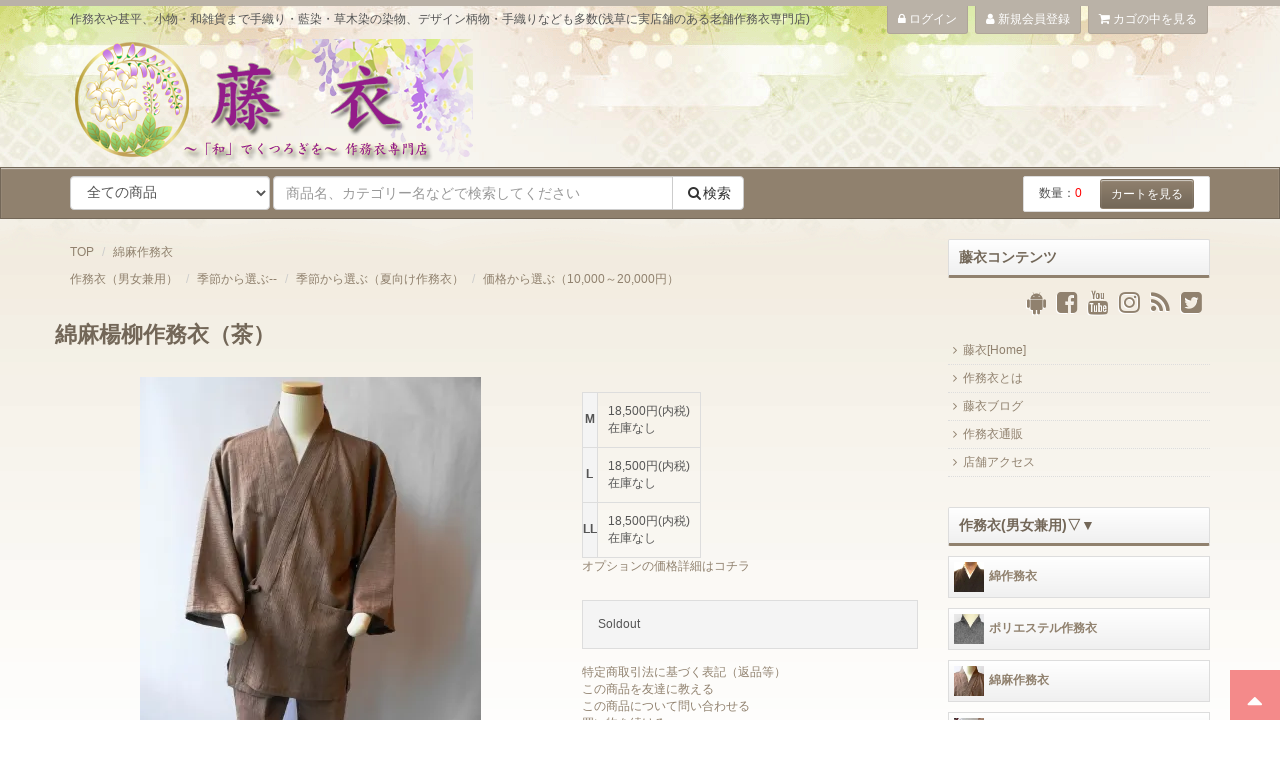

--- FILE ---
content_type: text/html; charset=EUC-JP
request_url: https://shop.a-kimonoya.com/?pid=61400246
body_size: 11332
content:
<!DOCTYPE html PUBLIC "-//W3C//DTD XHTML 1.0 Transitional//EN" "http://www.w3.org/TR/xhtml1/DTD/xhtml1-transitional.dtd">
<html xmlns:og="http://ogp.me/ns#" xmlns:fb="http://www.facebook.com/2008/fbml" xmlns:mixi="http://mixi-platform.com/ns#" xmlns="http://www.w3.org/1999/xhtml" xml:lang="ja" lang="ja" dir="ltr">
<head>
<meta http-equiv="content-type" content="text/html; charset=euc-jp" />
<meta http-equiv="X-UA-Compatible" content="IE=edge,chrome=1" />
<title>綿麻楊柳作務衣（茶） - 作務衣通販専門店 | 藤衣[ふじごろも]</title>
<meta name="Keywords" content="綿麻楊柳作務衣（茶）,浅草,呉服屋,きもの屋,下町,作務衣,甚平,手織り,藍染,草木染,浴衣,反物,麻布" />
<meta name="Description" content="作務衣や甚平、小物・和雑貨まで手織り・藍染・草木染の染物、デザイン柄物・手織りなども多数有ります" />
<meta name="Author" content="a-kimonoya" />
<meta name="Copyright" content="作務衣専門店 | 藤衣[ふじごろも]" />
<meta http-equiv="content-style-type" content="text/css" />
<meta http-equiv="content-script-type" content="text/javascript" />
<link rel="stylesheet" href="https://img12.shop-pro.jp/PA01068/342/css/6/index.css?cmsp_timestamp=20240527135459" type="text/css" />
<link rel="stylesheet" href="https://img12.shop-pro.jp/PA01068/342/css/6/product.css?cmsp_timestamp=20240527135459" type="text/css" />

<link rel="alternate" type="application/rss+xml" title="rss" href="https://shop.a-kimonoya.com/?mode=rss" />
<link rel="alternate" media="handheld" type="text/html" href="https://shop.a-kimonoya.com/?prid=61400246" />
<link rel="shortcut icon" href="https://img12.shop-pro.jp/PA01068/342/favicon.ico?cmsp_timestamp=20240524110224" />
<script type="text/javascript" src="//ajax.googleapis.com/ajax/libs/jquery/1.7.2/jquery.min.js" ></script>
<meta property="og:title" content="綿麻楊柳作務衣（茶） - 作務衣通販専門店 | 藤衣[ふじごろも]" />
<meta property="og:description" content="作務衣や甚平、小物・和雑貨まで手織り・藍染・草木染の染物、デザイン柄物・手織りなども多数有ります" />
<meta property="og:url" content="https://shop.a-kimonoya.com?pid=61400246" />
<meta property="og:site_name" content="作務衣通販専門店 | 藤衣[ふじごろも]" />
<meta property="og:image" content="https://img12.shop-pro.jp/PA01068/342/product/61400246.jpg?cmsp_timestamp=20210619131012"/>
<meta http-equiv="X-UA-Compatible" content="IE=edge">
<meta name="viewport" content="width=device-width, initial-scale=1">
<link rel="stylesheet" href="//maxcdn.bootstrapcdn.com/bootstrap/3.3.0/css/bootstrap.min.css">
<link href="//maxcdn.bootstrapcdn.com/font-awesome/4.1.0/css/font-awesome.min.css" rel="stylesheet">
<!--[if lt IE 9]>
<script src="https://oss.maxcdn.com/html5shiv/3.7.2/html5shiv.min.js"></script>
<script src="https://oss.maxcdn.com/respond/1.4.2/respond.min.js"></script>
<![endif]-->

<script>
  var Colorme = {"page":"product","shop":{"account_id":"PA01068342","title":"\u4f5c\u52d9\u8863\u901a\u8ca9\u5c02\u9580\u5e97 | \u85e4\u8863[\u3075\u3058\u3054\u308d\u3082]"},"basket":{"total_price":0,"items":[]},"customer":{"id":null},"inventory_control":"option","product":{"shop_uid":"PA01068342","id":61400246,"name":"\u7dbf\u9ebb\u694a\u67f3\u4f5c\u52d9\u8863\uff08\u8336\uff09","model_number":"","stock_num":0,"sales_price":18500,"sales_price_including_tax":18500,"variants":[{"id":1,"option1_value":"\u041c","option2_value":"","title":"\u041c","model_number":"","stock_num":0,"option_price":18500,"option_price_including_tax":18500,"option_members_price":18500,"option_members_price_including_tax":18500},{"id":2,"option1_value":"L","option2_value":"","title":"L","model_number":"","stock_num":0,"option_price":18500,"option_price_including_tax":18500,"option_members_price":18500,"option_members_price_including_tax":18500},{"id":3,"option1_value":"LL","option2_value":"","title":"LL","model_number":"","stock_num":0,"option_price":18500,"option_price_including_tax":18500,"option_members_price":18500,"option_members_price_including_tax":18500}],"category":{"id_big":2752700,"id_small":0},"groups":[{"id":2649932},{"id":2650336},{"id":2637702},{"id":2637714}],"members_price":18500,"members_price_including_tax":18500}};

  (function() {
    function insertScriptTags() {
      var scriptTagDetails = [];
      var entry = document.getElementsByTagName('script')[0];

      scriptTagDetails.forEach(function(tagDetail) {
        var script = document.createElement('script');

        script.type = 'text/javascript';
        script.src = tagDetail.src;
        script.async = true;

        if( tagDetail.integrity ) {
          script.integrity = tagDetail.integrity;
          script.setAttribute('crossorigin', 'anonymous');
        }

        entry.parentNode.insertBefore(script, entry);
      })
    }

    window.addEventListener('load', insertScriptTags, false);
  })();
</script>
<script async src="https://zen.one/analytics.js"></script>
</head>
<body>
<meta name="colorme-acc-payload" content="?st=1&pt=10029&ut=61400246&at=PA01068342&v=20260120215806&re=&cn=363d5818ea84770a7f4468e3f413527c" width="1" height="1" alt="" /><script>!function(){"use strict";Array.prototype.slice.call(document.getElementsByTagName("script")).filter((function(t){return t.src&&t.src.match(new RegExp("dist/acc-track.js$"))})).forEach((function(t){return document.body.removeChild(t)})),function t(c){var r=arguments.length>1&&void 0!==arguments[1]?arguments[1]:0;if(!(r>=c.length)){var e=document.createElement("script");e.onerror=function(){return t(c,r+1)},e.src="https://"+c[r]+"/dist/acc-track.js?rev=3",document.body.appendChild(e)}}(["acclog001.shop-pro.jp","acclog002.shop-pro.jp"])}();</script><link rel="stylesheet" href="https://use.fontawesome.com/releases/v5.6.4/css/all.css">
<link href="https://maxcdn.bootstrapcdn.com/font-awesome/4.7.0/css/font-awesome.min.css" rel="stylesheet">
<script src="https://ajax.googleapis.com/ajax/libs/jquery/3.3.1/jquery.min.js"></script>
<div id="page_top"><a href="#"></a></div>
<div id="page">
  <div id="page-top" name="page-top"></div>

  
  <div id="header">
    
    <div class="ui-topbar">
      <div class="container">

                <div class="description pull-left">作務衣や甚平、小物・和雑貨まで手織り・藍染・草木染の染物、デザイン柄物・手織りなども多数(浅草に実店舗のある老舗作務衣専門店)</div>

                <ul class="ui-list list-inline pull-right margin-none hidden-xs">
                                    <li>
                <a href="https://shop.a-kimonoya.com/?mode=login&shop_back_url=https%3A%2F%2Fshop.a-kimonoya.com%2F">
                  <i class="fa fa-lock"></i> ログイン
                </a>
              </li>
                              <li>
                  <a href="https://shop.a-kimonoya.com/customer/signup/new">
                    <i class="fa fa-user"></i> 新規会員登録
                  </a>
                </li>
                                              <li>
            <a href="https://shop.a-kimonoya.com/cart/proxy/basket?shop_id=PA01068342&shop_domain=shop.a-kimonoya.com">
              <i class="fa fa-shopping-cart"></i> カゴの中を見る
            </a>
          </li>
        </ul>
      </div>
    </div>
    
    
    <div class="ui-header">
      <div class="container">
                <h1 class="logo">
          <a href="./"><img src="https://img12.shop-pro.jp/PA01068/342/PA01068342.png?cmsp_timestamp=20240524110224" alt="作務衣通販専門店 | 藤衣[ふじごろも]" /></a>
        </h1>
      </div>
    </div>
    
    
    <div class="ui-nav nav-search navbar navbar-default">
      <div class="container">
        <div class="navbar-header">
          <button type="button" class="navbar-toggle collapsed" data-toggle="collapse" data-target="#global-nav">
            <span class="icon-bar"></span>
            <span class="icon-bar"></span>
            <span class="icon-bar"></span>
          </button>
          <span class="navbar-brand visible-xs">メニュー</span>
        </div>
        <div class="collapse navbar-collapse" id="global-nav">
          <form class="navbar-form" role="search" action="https://shop.a-kimonoya.com/" method="GET">
            <input type="hidden" name="mode" value="srh" />
            <select class="form-control" name="cid">
              <option label="全ての商品" value="">全ての商品</option>
                              <option value="2916112,0">2way作務衣（上着のみ）</option>
                              <option value="2917025,0">作務衣（パンツ）</option>
                              <option value="2752671,0">綿作務衣</option>
                              <option value="2752696,0">ポリエステル作務衣</option>
                              <option value="2752700,0">綿麻作務衣</option>
                              <option value="2752701,0">本麻作務衣</option>
                              <option value="2752703,0">ウール作務衣</option>
                              <option value="2752704,0">シルク作務衣</option>
                              <option value="2752707,0">その他の作務衣</option>
                              <option value="2759958,0">女性用作務衣</option>
                              <option value="2759960,0">季節から選ぶ</option>
                              <option value="2759961,0">価格から選ぶ</option>
                              <option value="2759962,0">羽織</option>
                              <option value="2759963,0">ジャケット＆コート</option>
                              <option value="2759971,0">甚平</option>
                              <option value="2759964,0">子供用作務衣・甚平</option>
                              <option value="2759965,0">下着・シャツ</option>
                              <option value="2759966,0">小物・バック類</option>
                              <option value="2759967,0">履物</option>
                              <option value="2759968,0">ワンちゃん用作務衣</option>
                              <option value="2759969,0">和モダン＆カジュアル ISALA　</option>
                          </select>
            <div class="input-group">
              <input type="text" class="form-control" name="keyword" placeholder="商品名、カテゴリー名などで検索してください">
              <span class="input-group-btn"><button type="submit" class="btn btn-default"><i class="fa fa-search fa-fw"></i>検索</button></span>
            </div>
            <ul class="ui-list list-cart list-inline pull-right hidden-sm hidden-xs">
              <li>数量：<span class="num">0</span></li>
              <li><a href="https://shop.a-kimonoya.com/cart/proxy/basket?shop_id=PA01068342&shop_domain=shop.a-kimonoya.com" class="btn btn-styled btn-cart btn-sm">カートを見る</a></li>
            </ul>
            <ul class="nav navbar-nav visible-xs">
                                                <li>
                    <a href="https://shop.a-kimonoya.com/?mode=login&shop_back_url=https%3A%2F%2Fshop.a-kimonoya.com%2F">
                      <i class="fa fa-lock"></i> ログイン
                    </a>
                  </li>
                                      <li>
                      <a href="https://shop.a-kimonoya.com/customer/signup/new">
                        <i class="fa fa-user"></i> 新規会員登録
                      </a>
                    </li>
                                                              <li>
                <a href="https://shop.a-kimonoya.com/cart/proxy/basket?shop_id=PA01068342&shop_domain=shop.a-kimonoya.com">
                  <i class="fa fa-shopping-cart"></i> カゴの中を見る
                </a>
              </li>
            </ul>
          </form>
        </div>
      </div>
    </div>
    
  </div>
  
  
  
  <div id="main">
    <div class="container">
      <div class="row">
        
        
        <div id="content" class="col-sm-9">
          <div id="page-detail">
  
  <div class="ui-section breadcrumbs">
    
    <ol class="breadcrumb">
      
      <li><a href="./">TOP</a></li>
      <li><a href='?mode=cate&cbid=2752700&csid=0'>綿麻作務衣</a></li>          </ol>
          <ol class="breadcrumb sub">
        
                              <li><a href="https://shop.a-kimonoya.com/?mode=grp&gid=2649932">作務衣（男女兼用）</a></li>
                                        <li><a href="https://shop.a-kimonoya.com/?mode=grp&gid=2650336">季節から選ぶ--</a></li>
                                        <li><a href="https://shop.a-kimonoya.com/?mode=grp&gid=2637702">季節から選ぶ（夏向け作務衣）</a></li>
                                        <li><a href="https://shop.a-kimonoya.com/?mode=grp&gid=2637714">価格から選ぶ（10,000～20,000円）</a></li>
                        </ol>
        
  </div>
  <form name="product-form" method="post" action="https://shop.a-kimonoya.com/cart/proxy/basket/items/add">
    <div id="product-info" class="ui-section padding-row-sm">
      <div class="row">
        
        <div class="product-title">
          <h2 class="title">綿麻楊柳作務衣（茶）</h2>
        </div>
        <div class="photo-column col-left col-xs-12 col-sm-6 col-md-7">
                                    <img src="https://img12.shop-pro.jp/PA01068/342/product/61400246.jpg?cmsp_timestamp=20210619131012" class="main-img img-responsive" />
                                      <div class="photo-thumb">
                <div class="row col-gutter-5">
                                      <div class="col-xs-3"><img src="https://img12.shop-pro.jp/PA01068/342/product/61400246.jpg?cmsp_timestamp=20210619131012" class="thumb-src img-responsive" /></div>
                                                                              <div class="col-xs-3"><img src="https://img12.shop-pro.jp/PA01068/342/product/61400246_o1.jpg?cmsp_timestamp=20210619131012" class="thumb-src img-responsive" /></div>
                                                                                                                                                                                                                                                                                                                                                                                                                                                                                                                                                                                                                                                                                                                                                                                                                                                                                                                                                                                                                                                                                                                                                                                                                                                                                                                                                                                                                                                                                                                                                                                                                                                                                                                                                                                                                                                                                                                                                      </div>
              </div>
                              </div>

        <div class="col-right col-xs-12 col-sm-6 col-md-5">

          <div class="price-area">
            
                        
            
                        
                                    
            
                        
          </div>

          <div class="option-area clearfix">
            
                        
            
                          <div class="option-table">
                <table id="option_tbl"><tr class="stock_head"></tr><tr><th class="cell_1">М</th><td class="cell_2"><span class="table_price">18,500円(内税)</span><br /><span class="stock_zero">在庫なし</span></td></tr><tr><th class="cell_1">L</th><td class="cell_2"><span class="table_price">18,500円(内税)</span><br /><span class="stock_zero">在庫なし</span></td></tr><tr><th class="cell_1">LL</th><td class="cell_2"><span class="table_price">18,500円(内税)</span><br /><span class="stock_zero">在庫なし</span></td></tr></table>
              </div>
                        
            
                          <ul class="option-link list-unstyled">
                                  <li><a href="javascript:gf_OpenNewWindow('?mode=opt&pid=61400246','option','width=600:height=500');">オプションの価格詳細はコチラ</a></li>
                              </ul>
                        
          </div>
          
                      
            <div class="cart-area">
              
                                                <div class="soldout_msg">Soldout</div>
                                            
              
                            
            </div>
            
                    
          
          <div class="guide-area">
            <ul class="ui-list list-unstyled">
              <li><a href="https://shop.a-kimonoya.com/?mode=sk#sk_info">特定商取引法に基づく表記（返品等）</a></li>
              <li><a href="mailto:?subject=%E3%80%90%E4%BD%9C%E5%8B%99%E8%A1%A3%E9%80%9A%E8%B2%A9%E5%B0%82%E9%96%80%E5%BA%97%20%7C%20%E8%97%A4%E8%A1%A3%5B%E3%81%B5%E3%81%98%E3%81%94%E3%82%8D%E3%82%82%5D%E3%80%91%E3%81%AE%E3%80%8C%E7%B6%BF%E9%BA%BB%E6%A5%8A%E6%9F%B3%E4%BD%9C%E5%8B%99%E8%A1%A3%EF%BC%88%E8%8C%B6%EF%BC%89%E3%80%8D%E3%81%8C%E3%81%8A%E3%81%99%E3%81%99%E3%82%81%E3%81%A7%E3%81%99%EF%BC%81&body=%0D%0A%0D%0A%E2%96%A0%E5%95%86%E5%93%81%E3%80%8C%E7%B6%BF%E9%BA%BB%E6%A5%8A%E6%9F%B3%E4%BD%9C%E5%8B%99%E8%A1%A3%EF%BC%88%E8%8C%B6%EF%BC%89%E3%80%8D%E3%81%AEURL%0D%0Ahttps%3A%2F%2Fshop.a-kimonoya.com%2F%3Fpid%3D61400246%0D%0A%0D%0A%E2%96%A0%E3%82%B7%E3%83%A7%E3%83%83%E3%83%97%E3%81%AEURL%0Ahttps%3A%2F%2Fshop.a-kimonoya.com%2F">この商品を友達に教える</a></li>
              <li><a href="https://a-kimonoya.shop-pro.jp/customer/products/61400246/inquiries/new">この商品について問い合わせる</a></li>
              <li><a href="https://shop.a-kimonoya.com/?mode=cate&cbid=2752700&csid=0">買い物を続ける</a></li>
                          </ul>
          </div>
          
          
          <div class="sns-area">
            <ul class="list-unstyled">
              <li>
                
                <a href="https://twitter.com/share" class="twitter-share-button" data-url="https://shop.a-kimonoya.com/?pid=61400246" data-text="" data-lang="ja" >ツイート</a>
<script charset="utf-8">!function(d,s,id){var js,fjs=d.getElementsByTagName(s)[0],p=/^http:/.test(d.location)?'http':'https';if(!d.getElementById(id)){js=d.createElement(s);js.id=id;js.src=p+'://platform.twitter.com/widgets.js';fjs.parentNode.insertBefore(js,fjs);}}(document, 'script', 'twitter-wjs');</script>
                <div class="line-it-button" data-lang="ja" data-type="share-a" data-ver="3"
                         data-color="default" data-size="small" data-count="false" style="display: none;"></div>
                       <script src="https://www.line-website.com/social-plugins/js/thirdparty/loader.min.js" async="async" defer="defer"></script>
              </li>
                                                        <li></li>
            </ul>
          </div>
          

        </div>
      </div>
    </div>
    
    
    <div id="product-description" class="ui-section margin-section">
      <div class="row">
        <div class="col-xs-12">
          <div class="section-title">
            <h3 class="title">商品の特徴</h3>
          </div>
          <div class="description-body">
            綿75％・麻25％です。<br />
夏用の軽くて、涼しげな作務衣です。<br />
<br />
*下着は別売りになります。<br />
<br />
浅草実店舗でも販売しておりますので<br />
在庫がない場合もございます。<br />
お取り寄せまで日数をいただく場合もございますので<br />
ご了承ください。<br />
<br />
<p><img src="https://img12.shop-pro.jp/PA01068/342/etc/menasa7.jpg?cmsp_timestamp=20210620150236" width="307" height="222" border="0"><br />
<br />
＊薄紺で撮影しております。<br />
<p><img src="https://img12.shop-pro.jp/PA01068/342/etc/image%28menasa%29.jpg?cmsp_timestamp=20210410122713" width="513" height="612" border="0"><br />
<br />
<br />
<p><img src="https://img12.shop-pro.jp/PA01068/342/etc/menasa2.jpg?cmsp_timestamp=20210620140323" width="337" height="241" border="0"><a href="https://shop.a-kimonoya.com/?pid=161055189" target="_blank"><img src="https://img12.shop-pro.jp/PA01068/342/etc/menasa3.jpg?cmsp_timestamp=20210620140302" width="337" height="239" border="0"></a><br><br />
<a href="https://shop.a-kimonoya.com/?pid=161054014" target="_blank"><img src="https://img12.shop-pro.jp/PA01068/342/etc/pori4.jpg?cmsp_timestamp=20210620140202" width="340" height="249" border="0"></a><a href="https://shop.a-kimonoya.com/?pid=161054728" target="_blank"><img src="https://img12.shop-pro.jp/PA01068/342/etc/menasa5.jpg?cmsp_timestamp=20210620140230" width="328" height="248" border="0"><br />
<br />
<br />
【サイズ表】単位：cm センチ<TABLE class="spec_table" border="0" cellpadding="0" cellspacing="1">    <TR>      <TH align="center"></TH>      <TH align="center">身丈</TH>      <TH align="center">裄</TH>      <TH align="center">ズボン丈</TH>      <TH align="center">股下</TH>      <TH align="center">ウエスト</TH>    </TR>    <TR>      <TH align="center">Ｍ</TH>      <TD align="center">77</TD>      <TD align="center">71</TD>      <TD align="center">99</TD>      <TD align="center">69</TD>      <TD align="center">70-90</TD>    </TR>    <TR>      <TH align="center">Ｌ</TH>      <TD align="center">78</TD>      <TD align="center">75</TD>      <TD align="center">103</TD>      <TD align="center">70</TD>      <TD align="center">75-96</TD>    </TR>    <TR>      <TH align="center">ＬＬ</TH>      <TD align="center">84</TD>      <TD align="center">78</TD>      <TD align="center">105</TD>      <TD align="center">74</TD>      <TD align="center">80-100</TD>    </TR></TABLE>
          </div>
                  </div>
      </div>
    </div>
    
    
    
        

    <input type="hidden" name="user_hash" value="af5fc52716f177235469a2999237134f"><input type="hidden" name="members_hash" value="af5fc52716f177235469a2999237134f"><input type="hidden" name="shop_id" value="PA01068342"><input type="hidden" name="product_id" value="61400246"><input type="hidden" name="members_id" value=""><input type="hidden" name="back_url" value="https://shop.a-kimonoya.com/?pid=61400246"><input type="hidden" name="reference_token" value="77e2320ab8f248b3ac5709304b0e153a"><input type="hidden" name="shop_domain" value="shop.a-kimonoya.com">
  </form>
  </div>
<script>
  $(function(){
    $( ".thumb-src" ).on( "click", function() {
      // クリックした画像のパスを取得
      var image_path = $(this).attr('src');      // メイン画像のパスを入れ替え
      $(".main-img").attr('src',image_path);
    });
  });
</script>
                    
          <div id="recent-history" class="ui-section margin-section">
            <div class="section-title">
              <h3 class="title">最近チェックした商品</h3>
            </div>
                      </div>
          
                  </div>
        
        
        
        <div id="sidebar" class="ui-side col-sm-3">
			
					          
          <div id="group-list" class="ui-section margin-section-sm">
            <div class="section-title">
              <h4 class="title">藤衣コンテンツ</h4>
            </div>

									
<div class="side-sns">
<ul>
<li><a href="https://ameblo.jp/fujigoromo/" target="_blank"><i class="fa fa-android"></i>
</a></li>
<li><a href="https://www.facebook.com/fujigoromo.jp/" target="_blank"><i class="fa fa-facebook-square"></i>
</a></li>
<li><a href="https://www.youtube.com/?gl=JP" target="_blank"><i class="fa fa-youtube"></i>
</a></li>
<li><a href="https://www.instagram.com/fujigoromo/" target="_blank"><i class="fa fa-instagram"></i>
</a></li>
<li><a href=" echo home_url();/feed/" target="_blank"><i class="fa fa-rss"></i>
</a></li>
<li><a href="https://twitter.com/_fujigoromo" target="_blank"><i class="fa fa-twitter-square"></i>
</a></li>
</ul>
</div>
		          

						
						
						
						<div class="section-body">
              <ul class="ui-list list-category list-unstyled">
                  <li class="category-level2">
                    <a href="https://www.a-kimonoya.com/">
                      <i class="fa fa-angle-right fa-fw"></i>藤衣[Home]</a>
                  </li>
                  <li class="category-level2">
                    <a href="https://www.a-kimonoya.com/howto/">
                      <i class="fa fa-angle-right fa-fw"></i>作務衣とは</a>
                  </li>                  <li class="category-level2">
                    <a href="https://www.a-kimonoya.com/category/blog/">
                      <i class="fa fa-angle-right fa-fw"></i>藤衣ブログ</a>
                  </li>                  <li class="category-level2">
                    <a href="https://shop.a-kimonoya.com/">
                      <i class="fa fa-angle-right fa-fw"></i>作務衣通販</a>
                  </li>                  <li class="category-level2">
                    <a href="https://www.a-kimonoya.com/map/">
                      <i class="fa fa-angle-right fa-fw"></i>店舗アクセス</a>
                  </li>


              </ul>
            </div>
          </div>
          

					
					
					
					
					
					
					
          <div id="category-list" class="ui-section margin-section-sm">

           <div class="section-title">
              <h4 class="title">作務衣(男女兼用)▽▼</h4>
            </div>
            <div class="section-body">
              <ul class="ui-list list-category list-unstyled">
                                                      <li class="category-level1">
                      <a href="https://shop.a-kimonoya.com/?mode=cate&cbid=2752671&csid=0">
                        <img src="https://img12.shop-pro.jp/PA01068/342/category/2752671_0.jpg?cmsp_timestamp=20210928173847" alt="category-img" class="category-img" />綿作務衣
                      </a>
                    </li>
                                                                        <li class="category-level1">
                      <a href="https://shop.a-kimonoya.com/?mode=cate&cbid=2752696&csid=0">
                        <img src="https://img12.shop-pro.jp/PA01068/342/category/2752696_0.jpg?cmsp_timestamp=20210928174114" alt="category-img" class="category-img" />ポリエステル作務衣
                      </a>
                    </li>
                                                                        <li class="category-level1">
                      <a href="https://shop.a-kimonoya.com/?mode=cate&cbid=2752700&csid=0">
                        <img src="https://img12.shop-pro.jp/PA01068/342/category/2752700_0.jpg?cmsp_timestamp=20210928174348" alt="category-img" class="category-img" />綿麻作務衣
                      </a>
                    </li>
                                                                        <li class="category-level1">
                      <a href="https://shop.a-kimonoya.com/?mode=cate&cbid=2752701&csid=0">
                        <img src="https://img12.shop-pro.jp/PA01068/342/category/2752701_0.jpg?cmsp_timestamp=20210929140428" alt="category-img" class="category-img" />本麻作務衣
                      </a>
                    </li>
                                                                        <li class="category-level1">
                      <a href="https://shop.a-kimonoya.com/?mode=cate&cbid=2752703&csid=0">
                        <img src="https://img12.shop-pro.jp/PA01068/342/category/2752703_0.jpg?cmsp_timestamp=20210929140503" alt="category-img" class="category-img" />ウール作務衣
                      </a>
                    </li>
                                                                        <li class="category-level1">
                      <a href="https://shop.a-kimonoya.com/?mode=cate&cbid=2752704&csid=0">
                        <img src="https://img12.shop-pro.jp/PA01068/342/category/2752704_0.jpg?cmsp_timestamp=20210929140526" alt="category-img" class="category-img" />シルク作務衣
                      </a>
                    </li>
                                                  <li class="category-level1">
                      <a href="https://shop.a-kimonoya.com/?mode=grp&gid=2637644">
                        <img src="https://img12.shop-pro.jp/PA01068/342/category/g_2637644.jpg" alt="category-img" class="category-img" />久留米作務衣
                      </a>
                    </li>
                                                                         <li class="category-level1">
                      <a href="https://shop.a-kimonoya.com/?mode=grp&gid=2637659">
                        <img src="https://img12.shop-pro.jp/PA01068/342/category/g_2637659.jpg" alt="category-img" class="category-img" />デニム作務衣
                      </a>
                    </li>
                                                                         <li class="category-level1">
                      <a href="https://shop.a-kimonoya.com/?mode=grp&gid=2637663">
                        <img src="https://img12.shop-pro.jp/PA01068/342/category/g_2637663.jpg" alt="category-img" class="category-img" />スラブ織り作務衣
                      </a>
                    </li>
                                                                         <li class="category-level1">
                      <a href="https://shop.a-kimonoya.com/?mode=grp&gid=2637665">
                        <img src="https://img12.shop-pro.jp/PA01068/342/category/g_2637665.jpg" alt="category-img" class="category-img" />しじら織り作務衣
                      </a>
                    </li>
                                                                         <li class="category-level1">
                      <a href="https://shop.a-kimonoya.com/?mode=grp&gid=2637667">
                        <img src="https://img12.shop-pro.jp/PA01068/342/category/g_2637667.jpg" alt="category-img" class="category-img" />刺し子織り作務衣
                      </a>
                    </li>
                                                                         <li class="category-level1">
                      <a href="https://shop.a-kimonoya.com/?mode=grp&gid=2637668">
                        <img src="https://img12.shop-pro.jp/PA01068/342/category/g_2637668.jpg" alt="category-img" class="category-img" />ドビー織り作務衣
                      </a>
                    </li>
                                                                         <li class="category-level1">
                      <a href="https://shop.a-kimonoya.com/?mode=grp&gid=2637678">
                        <img src="https://img12.shop-pro.jp/PA01068/342/category/g_2637678.jpg" alt="category-img" class="category-img" />綿入れ作務衣
                      </a>
                    </li>
                                                                         <li class="category-level1">
                      <a href="https://shop.a-kimonoya.com/?mode=grp&gid=2637681">
                        <img src="https://img12.shop-pro.jp/PA01068/342/category/g_2637681.jpg" alt="category-img" class="category-img" />藍染め・草木染め作務衣
                      </a>
                    </li>
                                                                         <li class="category-level1">
                      <a href="https://shop.a-kimonoya.com/?mode=grp&gid=2637694">
                        <img src="https://img12.shop-pro.jp/PA01068/342/category/g_2637694.jpg" alt="category-img" class="category-img" />作務衣（上着のみ）
                      </a>
                    </li>
                                                                         <li class="category-level1">
                      <a href="https://shop.a-kimonoya.com/?mode=grp&gid=2637696">
                        <img src="https://img12.shop-pro.jp/PA01068/342/category/g_2637696.jpg" alt="category-img" class="category-img" />作務衣（パンツのみ）
                      </a>
                    </li>

								<li class="category-level1">
                      <a href="https://shop.a-kimonoya.com/?mode=cate&cbid=2752707&csid=0">
                        <img src="https://img12.shop-pro.jp/PA01068/342/category/2752707_0.jpg?cmsp_timestamp=20210929140557" alt="category-img" class="category-img" />その他の作務衣
                      </a>
                    </li>

           <div class="section-title">
              <h4 class="title">女性用作務衣▽▼</h4>
            </div>
                  		                                                      <li class="category-level1">
                      <a href="https://shop.a-kimonoya.com/?mode=grp&gid=2637697">
                        女性用作務衣
                      </a>
                    </li>
                  		                                                      <li class="category-level1">
                      <a href="https://shop.a-kimonoya.com/?mode=grp&gid=2637698">
                        女性用作務衣（上着のみ）
                      </a>
                    </li>
                  		                                                      <li class="category-level1">
                      <a href="https://shop.a-kimonoya.com/?mode=grp&gid=2637699">
                        女性用作務衣（パンツのみ）
                      </a>
                    </li>
           <div class="section-title">
              <h4 class="title">季節から選ぶ▽▼</h4>
            </div>                  		                                                      <li class="category-level1">
                      <a href="https://shop.a-kimonoya.com/?mode=grp&gid=2637700">
                        オールシーズン用（薄地タイプ）
                      </a>
                    </li>
                  		                                                      <li class="category-level1">
                      <a href="https://shop.a-kimonoya.com/?mode=grp&gid=2637701">
                        オールシーズン用（厚地タイプ）
                      </a>
                    </li>
                  		                                                      <li class="category-level1">
                      <a href="https://shop.a-kimonoya.com/?mode=grp&gid=2637702">
                        夏向け作務衣
                      </a>
                    </li>
                  		                                                      <li class="category-level1">
                      <a href="https://shop.a-kimonoya.com/?mode=grp&gid=2637704">
                        冬向け作務衣
                      </a>
                    </li>
           <div class="section-title">
              <h4 class="title">価格から選ぶ▽▼</h4>
            </div>    
                  		                                                      <li class="category-level1">
                      <a href="https://shop.a-kimonoya.com/?mode=grp&gid=2637712">
                        1,000～ 5,000円
                      </a>
                    </li>
                  		                                                      <li class="category-level1">
                      <a href="https://shop.a-kimonoya.com/?mode=grp&gid=2637713">
                        5,000～10,000円
                      </a>
                    </li>
                  		                                                      <li class="category-level1">
                      <a href="https://shop.a-kimonoya.com/?mode=grp&gid=2637714">
                        10,000～20,000円
                      </a>
                    </li>
                  		                                                      <li class="category-level1">
                      <a href="https://shop.a-kimonoya.com/?mode=grp&gid=2637715">
                        20,000円以上
                      </a>
                    </li>
                  		                                                      <li class="category-level1">
                      <a href="https://shop.a-kimonoya.com/?mode=grp&gid=2637716">
                        お買い得商品！
                      </a>
                    </li>
           <div class="section-title">
              <h4 class="title">羽織▽▼</h4>
            </div>    
                  		                                                      <li class="category-level1">
                      <a href="https://shop.a-kimonoya.com/?mode=grp&gid=2637717">
                        手織りの羽織
                      </a>
                    </li>
                  		                                                      <li class="category-level1">
                      <a href="https://shop.a-kimonoya.com/?mode=grp&gid=2637718">
                        刺し子羽織
                      </a>
                    </li>
                  		                                                      <li class="category-level1">
                      <a href="https://shop.a-kimonoya.com/?mode=grp&gid=2637719">
                        本麻羽織
                      </a>
                    </li>
                  		                                                      <li class="category-level1">
                      <a href="https://shop.a-kimonoya.com/?mode=grp&gid=2637720">
                        シルク羽織
                      </a>
                    </li>
								
                  		                                                      <li class="category-level1">
                      <a href="https://shop.a-kimonoya.com/?mode=grp&gid=2655160">
                        綿入れ羽織
                      </a>
                    </li>								
								
								
                  		                                                      <li class="category-level1">
                      <a href="https://shop.a-kimonoya.com/?mode=grp&gid=2637721">
                        その他の羽織
                      </a>
                    </li>
           <div class="section-title">
              <h4 class="title">ジャケット＆コート▽▼</h4>
            </div>    
                  		                                                      <li class="category-level1">
                      <a href="https://shop.a-kimonoya.com/?mode=grp&gid=2637722">
                        手織綿ジャケット
                      </a>
                    </li>
                  		                                                      <li class="category-level1">
                      <a href="https://shop.a-kimonoya.com/?mode=grp&gid=2637723">
                        刺し子ジャケット
                      </a>
                    </li>
                  		                                                      <li class="category-level1">
                      <a href="https://shop.a-kimonoya.com/?mode=grp&gid=2637724">
                        ウールコート
                      </a>
                    </li>
                  		                                                      <li class="category-level1">
                      <a href="https://shop.a-kimonoya.com/?mode=grp&gid=2637725">
                        シルクコート
                      </a>
                    </li>
                  		                                                      <li class="category-level1">
                      <a href="https://shop.a-kimonoya.com/?mode=grp&gid=2637727">
                        その他のジャケット＆コート
                      </a>
                    </li>
           <div class="section-title">
              <h4 class="title">甚平▽▼</h4>
            </div>    
                  		                                                      <li class="category-level1">
                      <a href="https://shop.a-kimonoya.com/?mode=grp&gid=2637728">
                        しじら織り甚平
                      </a>
                    </li>
                  		                                                      <li class="category-level1">
                      <a href="https://shop.a-kimonoya.com/?mode=grp&gid=2637729">
                        綿麻甚平
                      </a>
                    </li>
                  		                                                      <li class="category-level1">
                      <a href="https://shop.a-kimonoya.com/?mode=grp&gid=2637730">
                        ロング甚平
                      </a>
                    </li>
                  		                                                      <li class="category-level1">
                      <a href="https://shop.a-kimonoya.com/?mode=grp&gid=2637731">
                        その他の甚平
                      </a>
                    </li>
           <div class="section-title">
              <h4 class="title">子供用作務衣・甚平▽▼</h4>
            </div>    
                  		                                                      <li class="category-level1">
                      <a href="https://shop.a-kimonoya.com/?mode=grp&gid=2637732">
                        子供用作務衣　80～120㎝
                      </a>
                    </li>
                  		                                                      <li class="category-level1">
                      <a href="https://shop.a-kimonoya.com/?mode=grp&gid=2637733">
                        子供用作務衣　130㎝以上
                      </a>
                    </li>
                  		                                                      <li class="category-level1">
                      <a href="https://shop.a-kimonoya.com/?mode=grp&gid=2637735">
                        子供用甚平
                      </a>
                    </li>
           <div class="section-title">
              <h4 class="title">下着・シャツ▽▼</h4>
            </div>    
                  		                                                      <li class="category-level1">
                      <a href="https://shop.a-kimonoya.com/?mode=grp&gid=2649082">
                        和装下着
                      </a>
                    </li>
                  		                                                      <li class="category-level1">
                      <a href="https://shop.a-kimonoya.com/?mode=grp&gid=2649083">
                        和風シャツ
                      </a>
                    </li>
           <div class="section-title">
              <h4 class="title">小物・バッグ類▽▼</h4>
            </div>    
                  		                                                      <li class="category-level1">
                      <a href="https://shop.a-kimonoya.com/?mode=grp&gid=2649084">
                        その他のシャツ・下着
                      </a>
                    </li>
                  		                                                      <li class="category-level1">
                      <a href="https://shop.a-kimonoya.com/?mode=grp&gid=2649086">
                        藍染めバック
                      </a>
                    </li>
                  		                                                      <li class="category-level1">
                      <a href="https://shop.a-kimonoya.com/?mode=grp&gid=2649087">
                        信玄袋
                      </a>
                    </li>
                  		                                                      <li class="category-level1">
                      <a href="https://shop.a-kimonoya.com/?mode=grp&gid=2649088">
                        羽織紐
                      </a>
                    </li>
                  		                                                      <li class="category-level1">
                      <a href="https://shop.a-kimonoya.com/?mode=grp&gid=2649089">
                        その他の小物・バック類
                      </a>
                    </li>
           <div class="section-title">
              <h4 class="title">履物▽▼</h4>
            </div>    
                  		                                                      <li class="category-level1">
                      <a href="https://shop.a-kimonoya.com/?mode=grp&gid=2649091">
                        下駄・雪駄
                      </a>
                    </li>
                  		                                                      <li class="category-level1">
                      <a href="https://shop.a-kimonoya.com/?mode=grp&gid=2649092">
                        足袋
                      </a>
                    </li>
                  		                                                      <li class="category-level1">
                      <a href="https://shop.a-kimonoya.com/?mode=grp&gid=2649093">
                        その他の履物
                      </a>
                    </li>

           <div class="section-title">
              <h4 class="title">ワンちゃん用作務衣▽▼</h4>
            </div>    
                  		                                                      <li class="category-level1">
                      <a href="https://shop.a-kimonoya.com/?mode=grp&gid=2649094">
                        ワンちゃん用作務衣
                      </a>
                    </li>
           <div class="section-title">
              <h4 class="title">和モダン＆カジュアル ISALA▽▼</h4>
            </div>    
                  		                                                      <li class="category-level1">
                      <a href="https://shop.a-kimonoya.com/?mode=grp&gid=2649096">
                        チュニック
                      </a>
                    </li>
                  		                                                      <li class="category-level1">
                      <a href="https://shop.a-kimonoya.com/?mode=grp&gid=2649097">
                        シャツ
                      </a>
                    </li>
								
								
								
								
                							
              </ul>
            </div>
          </div>
          
      
          
          <div id="manager-area" class="ui-section margin-section-sm">
            <div class="section-title">
              <h4 class="title">藤衣 店長</h4>
            </div>
            <div class="section-body">
              <div class="ui-box">
                <div class="box-image">
                  <img src="https://img12.shop-pro.jp/PA01068/342/PA01068342_m.jpg?cmsp_timestamp=20240524110224" alt="" class="img-responsive" />
                </div>
                <div class="box-body">
                  <p class="box-description"></p>
                  <p class="box-description">ご来店いただきましてありがとうございます。
ブログにて、お客様写真館、作務衣の新着、看板犬など紹介しております。当店の臨時休業のお知らせなどもこちらでご連絡させていただいております。どうぞごゆっくりご覧ください。
<A href="https://www.a-kimonoya.com/category/blog/">藤衣ブログ</A>　|　<A href="https://ameblo.jp/fujigoromo/"">藤衣アメブロ</A></p>
                  <a href="https://www.a-kimonoya.com/category/blog/">店長日記はこちら</a>
                </div>
              </div>
            </div>
          </div>
          

          
          <div id="mail-offer" class="ui-section margin-section-sm">
            <div class="section-title">
              <h4 class="title">メルマガ登録</h4>
            </div>
            <div class="section-body">
              <a href="https://a-kimonoya.shop-pro.jp/customer/newsletter/subscriptions/new" class="btn btn-styled btn-main btn-block"><i class="fa fa-envelope fa-fw"></i>メルマガ登録はこちら</a>
            </div>
          </div>
          
          
        </div>
        
        
      </div>
    </div>
  </div>
  
  
  
  <div id="main-bottom">
    <div class="container">
            <div id="shopping-guide" class="ui-section ui-side">
        <div class="section-title">
          <p class="title">お買い物ガイド</p>
        </div>
        <div class="section-body">
          <div class="row">
            <div class="col-xs-12 col-sm-6 col-md-4">
              <div class="guide-title">お支払い方法</div>
              <div class="guide-body">
                <ul class="list-unstyled">
                  <li>
                    <i class="fa fa-caret-right"></i>クレジットカード
                                      </li>
                  <li>
                    <i class="fa fa-caret-right"></i>郵便振替
                  </li>
                  <li>
                    <i class="fa fa-caret-right"></i>銀行振込
                  </li>
                  <li>
                    <i class="fa fa-caret-right"></i>代金引換
                  </li>
                </ul>
                <a href="https://shop.a-kimonoya.com/?mode=sk" class="more">お支払いについての詳細はこちら</a>
              </div>
            </div>
            <div class="col-xs-12 col-sm-6 col-md-4">
              <div class="guide-title">送料・配送について</div>
              <div class="guide-body">
                <ul class="list-unstyled">
                  <li>■ 送料について</li>
                  <li>￥30,000以上は送料無料でございます。</li>
                  <li>各送料、代引き手数料については、<a href="https://www.a-kimonoya.com/pay/">支払い方法について</a>のページをご参照ください。</li>
                </ul>
                <ul class="list-unstyled">
                  <li>■ 発送について</li>
                  <li>
                    <i class="fa fa-angle-right"></i>通常のお届け日数はご注文の翌営業日となります。
                  </li>
                  <li>
                    <i class="fa fa-angle-right"></i>お届け日、時間帯を指定していただけます。
                  </li>
                </ul>
                <a href="https://shop.a-kimonoya.com/?mode=sk" class="more">送料・配送についての詳細はこちら</a>
              </div>
            </div>
            <div class="col-xs-12 col-sm-6 col-md-4">
              <div class="guide-title">返品について</div>
              <div class="guide-body">
                <p>不良品・誤納品に限り返品、交換対応いたします。商品ご到着７日以内にご連絡ご連絡の上、着払いにて商品を返品して下さい。お客様都合での返品はお受けできません、あらかじめご了承ください。</p>
                <a href="https://shop.a-kimonoya.com/?mode=sk" class="more">返品についての詳細はこちら</a>
              </div>
              <div class="guide-title">お問い合わせ</div>
              <div class="guide-body">
                <ul class="list-unstyled">
                  <li>■ お問い合わせの際はこちらまでご連絡下さい</li>
                  <li>Tell : 03-3841-5291</li>
                  <li>Mail : &#105;&#110;&#102;&#111;&#64;&#97;&#45;&#107;&#105;&#109;&#111;&#110;&#111;&#121;&#97;&#46;&#99;&#111;&#109;</li>
                </ul>
              </div>
            </div>
          </div>
        </div>
        
      </div>
    </div>
  </div>
  
  
  
  <div id="footer" class="ui-footer">

        <div class="page-top">
      <div class="container text-right">
        <a href="#page-top" class="link">ページトップへ戻る</a>
      </div>
    </div>

    <div class="ui-section padding-row-xs">
      <div class="container">
        <div class="row">

                    <div class="footer-content col-sm-3">
						
						  <a href="./"><img src="https://img12.shop-pro.jp/PA01068/342/PA01068342.png"  width="240px" alt="作務衣通販専門店 | 藤衣[ふじごろも]" /></a>
						
            <ul class="footer-list">
                  <li class="category-level2">
                    <a href="https://www.a-kimonoya.com/">
                      <i class="fa fa-angle-right fa-fw"></i>藤衣[Home]</a>
                  </li>
                  <li class="category-level2">
                    <a href="https://www.a-kimonoya.com/howto/">
                      <i class="fa fa-angle-right fa-fw"></i>作務衣とは</a>
                  </li>                  <li class="category-level2">
                    <a href="https://www.a-kimonoya.com/category/blog/">
                      <i class="fa fa-angle-right fa-fw"></i>藤衣ブログ</a>
                  </li>                  <li class="category-level2">
                    <a href="https://shop.a-kimonoya.com/">
                      <i class="fa fa-angle-right fa-fw"></i>作務衣通販</a>
                  </li>                  <li class="category-level2">
                    <a href="https://www.a-kimonoya.com/map/">
                      <i class="fa fa-angle-right fa-fw"></i>店舗アクセス</a>
                  </li>

</ul>
<br><br><br>						
            <div class="footer-title">
              <h4 class="title h5">ご利用ガイド</h4>
            </div>
            <ul class="footer-list">
              <li><a href="https://shop.a-kimonoya.com/?mode=sk#payment">お支払い方法</a></li>
              <li><a href="https://shop.a-kimonoya.com/?mode=sk#delivery">配送方法</a></li>
              <li><a href="https://shop.a-kimonoya.com/?mode=sk">特定商取引法の表示</a></li>
              <li><a href="https://shop.a-kimonoya.com/?mode=privacy">プライバシーポリシー</a></li>
              <li><a href="https://shop.a-kimonoya.com/?mode=rss">RSS</a> / <a href="https://shop.a-kimonoya.com/?mode=atom">ATOM</a></li>
            </ul>
						
          </div>

                    <div class="footer-content col-sm-3">
            <div class="footer-title">
              <h4 class="title h5">作務衣（男女兼用）▽▼</h4>
            </div>

             <ul class="footer-list">
                                                      <li>
                      <a href="https://shop.a-kimonoya.com/?mode=cate&cbid=2752671&csid=0">
綿作務衣
                      </a>
                    </li>
                                                                        <li>
                      <a href="https://shop.a-kimonoya.com/?mode=cate&cbid=2752696&csid=0">
                        ポリエステル作務衣
                      </a>
                    </li>
                                                                        <li>
                      <a href="https://shop.a-kimonoya.com/?mode=cate&cbid=2752700&csid=0">
                        綿麻作務衣
                      </a>
                    </li>
                                                                        <li>
                      <a href="https://shop.a-kimonoya.com/?mode=cate&cbid=2752701&csid=0">
                        本麻作務衣
                      </a>
                    </li>
                                                                        <li>
                      <a href="https://shop.a-kimonoya.com/?mode=cate&cbid=2752703&csid=0">
                        ウール作務衣
                      </a>
                    </li>
                                                                        <li>
                      <a href="https://shop.a-kimonoya.com/?mode=cate&cbid=2752704&csid=0">
                        シルク作務衣
                      </a>
                    </li>
                                                                        <li>
                      <a href="https://shop.a-kimonoya.com/?mode=cate&cbid=2752707&csid=0">
                        その他の作務衣
                      </a>
                    </li>

           <div class="footer-title">
              <h4 class="title h5">女性用作務衣▽▼</h4>
            </div>
                  		                                                      <li>
                      <a href="https://shop.a-kimonoya.com/?mode=grp&gid=2637697">
                        女性用作務衣
                      </a>
                    </li>
                  		                                                      <li>
                      <a href="https://shop.a-kimonoya.com/?mode=grp&gid=2637698">
                        女性用作務衣（上着のみ）
                      </a>
                    </li>
                  		                                                      <li>
                      <a href="https://shop.a-kimonoya.com/?mode=grp&gid=2637699">
                        女性用作務衣（パンツのみ）
                      </a>
                    </li>
           <div class="footer-title">
              <h4 class="title h5">季節から選ぶ▽▼</h4>
            </div>                  		                                                      <li>
                      <a href="https://shop.a-kimonoya.com/?mode=grp&gid=2637700">
                        オールシーズン用（薄地タイプ）
                      </a>
                    </li>
                  		                                                      <li>
                      <a href="https://shop.a-kimonoya.com/?mode=grp&gid=2637701">
                        オールシーズン用（厚地タイプ）
                      </a>
                    </li>
                  		                                                      <li>
                      <a href="https://shop.a-kimonoya.com/?mode=grp&gid=2637702">
                        夏向け作務衣
                      </a>
                    </li>
                  		                                                      <li>
                      <a href="https://shop.a-kimonoya.com/?mode=grp&gid=2637704">
                        冬向け作務衣
                      </a>
                    </li>
							            <div class="footer-title">
              <h4 class="title h5">価格から選ぶ▽▼</h4>
            </div>    
                  		                                                      <li>
                      <a href="https://shop.a-kimonoya.com/?mode=grp&gid=2637712">
                        1,000～ 5,000円
                      </a>
                    </li>
                  		                                                      <li>
                      <a href="https://shop.a-kimonoya.com/?mode=grp&gid=2637713">
                        5,000～10,000円
                      </a>
                    </li>
                  		                                                      <li>
                      <a href="https://shop.a-kimonoya.com/?mode=grp&gid=2637714">
                        10,000～20,000円
                      </a>
                    </li>
                  		                                                      <li>
                      <a href="https://shop.a-kimonoya.com/?mode=grp&gid=2637715">
                        20,000円以上
                      </a>
                    </li>
                  		                                                      <li>
                      <a href="https://shop.a-kimonoya.com/?mode=grp&gid=2637716">
                        お買い得商品！
                      </a>
                    </li>
           <div class="footer-title">
              <h4 class="title h5">羽織▽▼</h4>
            </div>    
                  		                                                      <li>
                      <a href="https://shop.a-kimonoya.com/?mode=grp&gid=2637717">
                        手織りの羽織
                      </a>
                    </li>
                  		                                                      <li>
                      <a href="https://shop.a-kimonoya.com/?mode=grp&gid=2637718">
                        刺し子羽織
                      </a>
                    </li>
                  		                                                      <li>
                      <a href="https://shop.a-kimonoya.com/?mode=grp&gid=2637719">
                        本麻羽織
                      </a>
                    </li>
                  		                                                      <li>
                      <a href="https://shop.a-kimonoya.com/?mode=grp&gid=2637720">
                        シルク羽織
                      </a>
                    </li>
                  		                                                      <li>
                      <a href="https://shop.a-kimonoya.com/?mode=grp&gid=2637721">
                        その他の羽織
                      </a>
                    </li>
                    </ul>
					</div>

                    <div class="footer-content col-sm-3">

           <div class="footer-title">
              <h4 class="title h5">ジャケット＆コート▽▼</h4>
            </div>    
                  		                                                      <li>
                      <a href="https://shop.a-kimonoya.com/?mode=grp&gid=2637722">
                        手織綿ジャケット
                      </a>
                    </li>
                  		                                                      <li>
                      <a href="https://shop.a-kimonoya.com/?mode=grp&gid=2637723">
                        刺し子ジャケット
                      </a>
                    </li>
                  		                                                      <li>
                      <a href="https://shop.a-kimonoya.com/?mode=grp&gid=2637724">
                        ウールコート
                      </a>
                    </li>
                  		                                                      <li>
                      <a href="https://shop.a-kimonoya.com/?mode=grp&gid=2637725">
                        シルクコート
                      </a>
                    </li>
                  		                                                      <li>
                      <a href="https://shop.a-kimonoya.com/?mode=grp&gid=2637727">
                        その他のジャケット＆コート
                      </a>
                    </li>
           <div class="footer-title">
              <h4 class="title h5">甚平▽▼</h4>
            </div>    
                  		                                                      <li>
                      <a href="https://shop.a-kimonoya.com/?mode=grp&gid=2637728">
                        しじら織り甚平
                      </a>
                    </li>
                  		                                                      <li>
                      <a href="https://shop.a-kimonoya.com/?mode=grp&gid=2637729">
                        綿麻甚平
                      </a>
                    </li>
                  		                                                      <li>
                      <a href="https://shop.a-kimonoya.com/?mode=grp&gid=2637730">
                        ロング甚平
                      </a>
                    </li>
                  		                                                      <li>
                      <a href="https://shop.a-kimonoya.com/?mode=grp&gid=2637731">
                        その他の甚平
                      </a>
                    </li>
           <div class="footer-title">
              <h4 class="title h5">子供用作務衣・甚平▽▼</h4>
            </div>    
                  		                                                      <li>
                      <a href="https://shop.a-kimonoya.com/?mode=grp&gid=2637732">
                        子供用作務衣　80～120㎝
                      </a>
                    </li>
                  		                                                      <li>
                      <a href="https://shop.a-kimonoya.com/?mode=grp&gid=2637733">
                        子供用作務衣　130㎝以上
                      </a>
                    </li>
                  		                                                      <li>
                      <a href="https://shop.a-kimonoya.com/?mode=grp&gid=2637735">
                        子供用甚平
                      </a>
                    </li>
           <div class="footer-title">
              <h4 class="title h5">下着・シャツ▽▼</h4>
            </div>    
                  		                                                      <li>
                      <a href="https://shop.a-kimonoya.com/?mode=grp&gid=2649082">
                        和装下着
                      </a>
                    </li>
                  		                                                      <li>
                      <a href="https://shop.a-kimonoya.com/?mode=grp&gid=2649083">
                        和風シャツ
                      </a>
                    </li>
           <div class="footer-title">
              <h4 class="title h5">小物・バッグ類▽▼</h4>
            </div>    
                  		                                                      <li>
                      <a href="https://shop.a-kimonoya.com/?mode=grp&gid=2649084">
                        その他のシャツ・下着
                      </a>
                    </li>
                  		                                                      <li>
                      <a href="https://shop.a-kimonoya.com/?mode=grp&gid=2649086">
                        藍染めバック
                      </a>
                    </li>
                  		                                                      <li>
                      <a href="https://shop.a-kimonoya.com/?mode=grp&gid=2649087">
                        信玄袋
                      </a>
                    </li>
                  		                                                      <li>
                      <a href="https://shop.a-kimonoya.com/?mode=grp&gid=2649088">
                        羽織紐
                      </a>
                    </li>
                  		                                                      <li>
                      <a href="https://shop.a-kimonoya.com/?mode=grp&gid=2649089">
                        その他の小物・バック類
                      </a>
                    </li>
           <div class="footer-title">
              <h4 class="title h5">履物▽▼</h4>
            </div>    
                  		                                                      <li>
                      <a href="https://shop.a-kimonoya.com/?mode=grp&gid=2649091">
                        下駄・雪駄
                      </a>
                    </li>
                  		                                                      <li>
                      <a href="https://shop.a-kimonoya.com/?mode=grp&gid=2649092">
                        足袋
                      </a>
                    </li>
                  		                                                      <li>
                      <a href="https://shop.a-kimonoya.com/?mode=grp&gid=2649093">
                        その他の履物
                      </a>
                    </li>

           <div class="footer-title">
              <h4 class="title h5">ワンちゃん用作務衣▽▼</h4>
            </div>    
                  		                                                      <li>
                      <a href="https://shop.a-kimonoya.com/?mode=grp&gid=2649094">
                        ワンちゃん用作務衣
                      </a>
                    </li>
           <div class="footer-title">
              <h4 class="title h5">和モダン＆カジュアル ISALA▽▼</h4>
            </div>    
                  		                                                      <li>
                      <a href="https://shop.a-kimonoya.com/?mode=grp&gid=2649096">
                        チュニック
                      </a>
                    </li>
                  		                                                      <li>
                      <a href="https://shop.a-kimonoya.com/?mode=grp&gid=2649097">
                        シャツ
                      </a>
                    </li>
                    </ul>
          </div>

                    <div class="footer-content col-sm-3">
            <div class="footer-title">
              <h4 class="title">有限会社浅草藤衣</h4>
            </div>
            <ul class="footer-list list-unstyled">
              <li><i class="fa fa-map-marker fa-fw"></i>東京都台東区浅草2-7-13 </li>
              <li><i class="fa fa-phone fa-fw"></i>03-3841-5291</li>
              <li><i class="fa fa-envelope fa-fw"></i>&#105;&#110;&#102;&#111;&#64;&#97;&#45;&#107;&#105;&#109;&#111;&#110;&#111;&#121;&#97;&#46;&#99;&#111;&#109;</li>
              <li>営業時間（木曜日定休日）<br>
<li>平日：午前10時～午後5時まで<br>
<li>土日：午前10時～午後5時30分まで<br>
※お休みは変更する場合もございますのでご来店時はお電話ください</li>
							<li><a href="https://www.a-kimonoya.com/map/">実店舗アクセスはこちら</a></li>
              <li><a href="https://www.a-kimonoya.com/faq/">お問い合わせはこちら</a></li>
            </ul>
          </div>
        </div>
      </div>
    </div>

        <div class="copyright text-center">
      有限会社浅草藤衣 〒111-0032 東京都台東区浅草2-7-13  TEL:FAX 03(3841)5291
    </div>
  </div>
  
</div>

<script src="//maxcdn.bootstrapcdn.com/bootstrap/3.2.0/js/bootstrap.min.js"></script><script type="text/javascript" src="https://shop.a-kimonoya.com/js/cart.js" ></script>
<script type="text/javascript" src="https://shop.a-kimonoya.com/js/async_cart_in.js" ></script>
<script type="text/javascript" src="https://shop.a-kimonoya.com/js/product_stock.js" ></script>
<script type="text/javascript" src="https://shop.a-kimonoya.com/js/js.cookie.js" ></script>
<script type="text/javascript" src="https://shop.a-kimonoya.com/js/favorite_button.js" ></script>
</body></html>

--- FILE ---
content_type: text/css
request_url: https://img12.shop-pro.jp/PA01068/342/css/6/index.css?cmsp_timestamp=20240527135459
body_size: 27573
content:
/*
Theme Name: ColorMart-beige
Version: 1.0
Note: All content are copyrighted by author. Please, don't steal anything.
*/
/**
TABLE OF CONTENTS
- Global
	- bootstrap-theme
	- utility
- UI
	- slider
	- button
	- header
	- nav
	- headline
	- box
	- list
	- form
	- table
	- shopping-guide
- Page
	- product-detail
	- product-list
	- 
*/
/* ------------------------------------- */
/*  bootstrap-theme: Bootstrap用テーマ
/*		- body
/*		- link
/*		- headline
/*		- form
/*		- thumbnail
/* ------------------------------------- */
/**
 *	body
 */
body {
  font-family: "Hiragino Kaku Gothic ProN", "ヒラギノ角ゴ ProN W3", "メイリオ", "Meiryo", "ＭＳ Ｐゴシック", "MS PGothic", sans-serif !important;
  color: #555 !important;
  font-size: 12px !important;
  background-color: #fff !important;
  background-image : url(https://img12.shop-pro.jp/PA01068/342/etc/bg.gif);
  background-repeat : repeat-x;
  background-attachment : fixed;
  margin:0px auto;
}

/**
 *	link
 */
a {
  color: #90816E !important;
}
a:hover {
  text-decoration: none !important;
  color: #BAB2A7 !important;
}

/**
 *	headline
 */
h1 {
  font-size: 36px;
}

h2 {
  font-size: 28px;
}

h3 {
  font-size: 22px;
}

h4 {
  font-size: 16px;
}

h5 {
  font-size: 14px;
}

h6 {
  font-size: 12px;
}

/**
 *	form
 */
@media (min-width: 768px) {
  .input-group {
    display: inline-block;
  }
  .input-group .form-control {
    width: 100px;
  }
  .input-group .input-group-btn {
    width: auto;
  }
}

/**
 *	thumbnail
 */
.thumbnail {
  margin-bottom: 0 !important;
}

/**
 *	img
 */

#recent-history .img-responsive {
  width: 60%;　 !important;
}

.img-responsive {
  margin-left: auto !important;
  margin-right: auto !important;
}

/**
 *	breadcrumb
 */
.breadcrumb {
  padding: 5px 0 !important;
  margin-bottom: 0 !important;
  border-radius: 0 !important;
  background: none !important;
}

/**
 *	well
 */
.well {
  padding: 15px !important;
  border-radius: 0 !important;
}

/* ------------------------------------- */
/*   utility: global class   */
/*		- display
/*		- position
/*		- padding
/*		- margin
/*		- border
/*		- font
/*		- background
/* ------------------------------------- */
/**
 *	display
 */
.div-inline > div {
  display: inline-block;
}

/**
 *	col gutter
 */
.col-gutter-10 {
  margin-left: -10px;
  margin-right: -10px;
}
.col-gutter-10 > div {
  padding-left: 10px;
  padding-right: 10px;
}

.col-gutter-5 {
  margin-left: -5px;
  margin-right: -5px;
}
.col-gutter-5 > div {
  padding-left: 5px;
  padding-right: 5px;
}

/**
 *	position
 */
.position-relative {
  position: relative;
}

.top-left {
  position: absolute;
  top: 15px;
  left: 15px;
}

.top-left-fit {
  position: absolute;
  top: 0;
  left: 0;
}

.top-left-xs {
  position: absolute;
  top: 5px;
  left: 5px;
}

.top-left-sm {
  position: absolute;
  top: 10px;
  left: 10px;
}

.top-left-lg {
  position: absolute;
  top: 30px;
  left: 30px;
}

.top-right {
  position: absolute;
  top: 15px;
  right: 15px;
}

.top-right-fit {
  position: absolute;
  top: 0;
  right: 0;
}

.top-right-xs {
  position: absolute;
  top: 5px;
  right: 5px;
}

.top-right-sm {
  position: absolute;
  top: 10px;
  right: 10px;
}

.top-right-lg {
  position: absolute;
  top: 30px;
  right: 30px;
}

.bottom-left {
  position: absolute;
  bottom: 15px;
  left: 15px;
}

.bottom-left-fit {
  position: absolute;
  bottom: 0;
  left: 0;
}

.bottom-left-xs {
  position: absolute;
  bottom: 5px;
  left: 5px;
}

.bottom-left-sm {
  position: absolute;
  bottom: 10px;
  left: 10px;
}

.bottom-left-lg {
  position: absolute;
  bottom: 30px;
  left: 30px;
}

.bottom-right {
  position: absolute;
  bottom: 15px;
  right: 15px;
}

.bottom-right-fit {
  position: absolute;
  bottom: 0;
  right: 0;
}

.bottom-right-xs {
  position: absolute;
  bottom: 5px;
  right: 5px;
}

.bottom-right-sm {
  position: absolute;
  bottom: 10px;
  right: 10px;
}

.bottom-right-lg {
  position: absolute;
  bottom: 30px;
  right: 30px;
}

/**
 *	padding
 */
.padding-none {
  padding: 0;
}

.padding-row {
  padding-top: 15px;
  padding-bottom: 15px;
}
.padding-row.ui-section {
  padding-top: 60px;
  padding-bottom: 60px;
}

.padding-row-xs {
  padding-top: 5px;
  padding-bottom: 5px;
}
.padding-row-xs.ui-section {
  padding-top: 20px;
  padding-bottom: 20px;
}

.padding-row-sm {
  padding-top: 10px;
  padding-bottom: 10px;
}
.padding-row-sm.ui-section {
  padding-top: 30px;
  padding-bottom: 30px;
}

.padding-row-lg {
  padding-top: 30px;
  padding-bottom: 30px;
}
.padding-row-lg.ui-section {
  padding-top: 120px;
  padding-bottom: 120px;
}

.padding-row-none {
  padding-top: 0;
  padding-bottom: 0;
}

.padding-box {
  padding: 15px;
}
.padding-box.ui-section {
  padding: 60px;
}

.padding-box-xs {
  padding: 5px;
}
.padding-box-xs.ui-section {
  padding: 20px;
}

.padding-box-sm {
  padding: 10px;
}
.padding-box-sm.ui-section {
  padding: 30px;
}

.padding-box-lg {
  padding: 30px;
}
.padding-box-lg.ui-section {
  padding: 120px;
}

.padding-box-none {
  padding: 0;
}

.padding-gutter {
  padding-left: 15px;
  padding-right: 15px;
}
.padding-gutter.row {
  padding: 0;
  margin-left: -15px;
  margin-right: -15px;
}
.padding-gutter.row > div {
  padding-left: 15px;
  padding-right: 15px;
}

.padding-gutter-xs {
  padding-left: 5px;
  padding-right: 5px;
}
.padding-gutter-xs.row {
  padding: 0;
  margin-left: -5px;
  margin-right: -5px;
}
.padding-gutter-xs.row > div {
  padding-left: 5px;
  padding-right: 5px;
}

.padding-gutter-sm {
  padding-left: 10px;
  padding-right: 10px;
}
.padding-gutter-sm.row {
  padding: 0;
  margin-left: -10px;
  margin-right: -10px;
}
.padding-gutter-sm.row > div {
  padding-left: 10px;
  padding-right: 10px;
}

.padding-gutter-lg {
  padding-left: 30px;
  padding-right: 30px;
}
.padding-gutter-lg.row {
  padding: 0;
  margin-left: -30px;
  margin-right: -30px;
}
.padding-gutter-lg.row > div {
  padding-left: 30px;
  padding-right: 30px;
}

.padding-gutter-none {
  padding-left: 0;
  padding-right: 0;
}
.padding-gutter-none.row {
  padding: 0;
  margin-left: 0;
  margin-right: 0;
}
.padding-gutter-none.row > div {
  padding-left: 0;
  padding-right: 0;
}

/**
 *	margin
 */
.margin-none {
  margin: 0;
}

.margin-row {
  margin-top: 15px;
  margin-bottom: 15px;
}
.margin-row.ui-section {
  margin-top: 60px;
  margin-bottom: 60px;
}

.margin-row-xs {
  margin-top: 5px;
  margin-bottom: 5px;
}
.margin-row-xs.ui-section {
  margin-top: 20px;
  margin-bottom: 20px;
}

.margin-row-sm {
  margin-top: 10px;
  margin-bottom: 10px;
}
.margin-row-sm.ui-section {
  margin-top: 30px;
  margin-bottom: 30px;
}

.margin-row-lg {
  margin-top: 30px;
  margin-bottom: 30px;
}
.margin-row-lg.ui-section {
  margin-top: 120px;
  margin-bottom: 120px;
}

.margin-row-none {
  margin-top: 0;
  margin-bottom: 0;
}

.margin-section {
  margin-bottom: 60px;
}

.margin-section-xs {
  margin-bottom: 20px;
}

.margin-section-sm {
  margin-bottom: 30px;
}

.margin-section-lg {
  margin-bottom: 120px;
}

.margin-section-none {
  margin-bottom: 0;
}

.margin-content {
  margin-bottom: 15px;
}

.margin-content-xs {
  margin-bottom: 5px;
}

.margin-content-sm {
  margin-bottom: 10px;
}

.margin-content-lg {
  margin-bottom: 30px;
}

.margin-content-none {
  margin-bottom: 0;
}

/**
 *	border
 */
.border-none {
  border: none;
}

.border-box {
  border: 1px solid #ddd;
}

.divider {
  border-bottom: 1px solid #ddd;
}

.divider-dotted {
  border-bottom: 1px dotted #ddd;
}

.border-radius {
  border-radius: 2px;
}

.border-radiusp-top {
  border-top-left-radius: 2px;
  border-top-right-radius: 2px;
}

.border-radiusp-bottom {
  border-bottom-left-radius: 2px;
  border-bottom-right-radius: 2px;
}

.border-radiusp-left {
  border-top-left-radius: 2px;
  border-bottom-left-radius: 2px;
}

.border-radiusp-right {
  border-top-right-radius: 2px;
  border-bottom-right-radius: 2px;
}

/* ------------------------------------- */
/*  slider: sliderのスタイル
/*		- ui-slider
/* ------------------------------------- */
.ui-slider.carousel-indicators li {
  border: 1px solid #90816E;
}
.ui-slider.carousel-indicators li.active {
  background-color: #90816E;
}
.ui-slider .carousel-inner .item {
  text-align: center;
}
.ui-slider .carousel-inner .item img {
  display: inline-block;
}
.ui-slider .carousel-control {
  opacity: 1;
  width: 6%;
  height: 42px;
  top: 43%;
  text-shadow: none;
  background-color: #90816E;
}
@media (max-width: 991px) {
  .ui-slider .carousel-control {
    width: 7%;
  }
}
@media (max-width: 767px) {
  .ui-slider .carousel-control {
    width: 10%;
    height: 40px;
    top: 40%;
  }
}
.ui-slider .carousel-control .glyphicon {
  opacity: 1;
  top: 23px;
  color: #fff;
  font-size: 24px;
}
@media (max-width: 767px) {
  .ui-slider .carousel-control .glyphicon {
    top: 10px;
    font-size: 18px;
  }
}
.ui-slider .carousel-control:hover {
  background-color: #BAB2A7;
}
.ui-slider .carousel-control:hover .glyphicon {
  opacity: 1;
}
.ui-slider .carousel-control.left {
  filter: none;
  background-image: none;
}
.ui-slider .carousel-control.right {
  filter: none;
  right: 0;
  background-image: none;
}

/* ------------------------------------- */
/*  button: ボタンのスタイル
/*    - btn-styled
/*    - btn-main
/*    - btn-key
/*    - btn-cart
/* ------------------------------------- */
/**
 *	btn-styled
 */
.btn-styled {
  -webkit-border-radius: 3;
  -moz-border-radius: 3;
  border-radius: 3px;
  color: #ffffff !important;
  font-size: 12px;
  padding: 6px 18px;
  text-decoration: none;
}
.btn-styled:hover, .btn-styled:focus {
  color: #ffffff !important;
  text-decoration: none;
}

/**
 *	btn-main
 */
.btn-main {
  background: #90816E;
  background-image: -webkit-linear-gradient(top, #90816E, #736758) !important;
  background-image: -moz-linear-gradient(top, #90816E, #736758) !important;
  background-image: -ms-linear-gradient(top, #90816E, #736758) !important;
  background-image: -o-linear-gradient(top, #90816E, #736758) !important;
  background-image: linear-gradient(to bottom, #90816E, #736758) !important;
  border: 1px solid #736758;
  -moz-box-shadow: inset 0 1px 1px rgba(255, 255, 255, 0.6);
  -webkit-box-shadow: inset 0 1px 1px rgba(255, 255, 255, 0.6);
  box-shadow: inset 0px 1px 1px rgba(255, 255, 255, 0.6);
}
.btn-main:hover {
  background: #90816E !important;
}

/**
 *	btn-key
 */
.btn-key {
  background: #BAB2A7;
  background-image: -webkit-linear-gradient(top, #BAB2A7, #a4998a) !important;
  background-image: -moz-linear-gradient(top, #BAB2A7, #a4998a) !important;
  background-image: -ms-linear-gradient(top, #BAB2A7, #a4998a) !important;
  background-image: -o-linear-gradient(top, #BAB2A7, #a4998a) !important;
  background-image: linear-gradient(to bottom, #BAB2A7, #a4998a) !important;
  border: 1px solid #a4998a;
  -moz-box-shadow: inset 0 1px 1px rgba(255, 255, 255, 0.6);
  -webkit-box-shadow: inset 0 1px 1px rgba(255, 255, 255, 0.6);
  box-shadow: inset 0px 1px 1px rgba(255, 255, 255, 0.6);
}
.btn-key:hover {
  background: #BAB2A7 !important;
}

/**
 *	btn-cart
 */
.btn-cart {
  background: #90816E;
  background-image: -webkit-linear-gradient(top, #90816E, #736758) !important;
  background-image: -moz-linear-gradient(top, #90816E, #736758) !important;
  background-image: -ms-linear-gradient(top, #90816E, #736758) !important;
  background-image: -o-linear-gradient(top, #90816E, #736758) !important;
  background-image: linear-gradient(to bottom, #90816E, #736758) !important;
  border: 1px solid #736758;
  -moz-box-shadow: inset 0 1px 1px rgba(255, 255, 255, 0.6);
  -webkit-box-shadow: inset 0 1px 1px rgba(255, 255, 255, 0.6);
  box-shadow: inset 0px 1px 1px rgba(255, 255, 255, 0.6);
}
.btn-cart:hover {
  background: #90816E !important;
}

/* ------------------------------------- */
/*  header: ヘッダーのスタイル
/*		- ui-header
/*		- ui-topbar
/* ------------------------------------- */
.ui-header {
  padding-top: 5px;
  padding-bottom: 5px;
}
.ui-header .logo {
  display: inline-block;
  margin: 0;
}
@media (max-width: 767px) {
  .ui-header .logo {
    display: block;
    text-align: center;
    width: 100%;
  }
  .ui-header .logo img {
    display: inline-block;
  }
}
.ui-header .header-content {
  display: inline-block;
}
@media (max-width: 767px) {
  .ui-header .header-content {
    display: block;
    text-align: center;
    width: 100%;
  }
  .ui-header .header-content img {
    display: inline-block;
  }
}

/**
 *	topbar
 */
.ui-topbar {
  border-top: 6px solid #BAB2A7;
  color: #555 !important;
}
.ui-topbar .description {
  padding-top: 5px;
}
.ui-topbar ul {
  margin-bottom: 0;
}
.ui-topbar ul li {
  padding-left: 2px;
  padding-right: 2px;
}
.ui-topbar ul li a {
  display: inline-block;
  padding: 5px 10px;
  border-bottom-left-radius: 3px;
  border-bottom-right-radius: 3px;
  border: 1px solid #afa599;
  border-top: none;
  color: #fff !important;
  background-color: #BAB2A7;
}
.ui-topbar ul li a:hover {
  text-decoration: underline;
  background-color: #827463;
}

/* ------------------------------------- */
/*  nav: navのスタイル
/*		- ui-nav
/*		- nav-search
/* ------------------------------------- */
.ui-nav {
  min-height: 0 !important;
  border-radius: 0 !important;
  background: #90816E !important;
  border: 1px solid #736758 !important;
  -moz-box-shadow: inset 0 1px 1px rgba(255, 255, 255, 0.6);
  -webkit-box-shadow: inset 0 1px 1px rgba(255, 255, 255, 0.6);
  box-shadow: inset 0px 1px 1px rgba(255, 255, 255, 0.6);
}
.ui-nav .navbar-brand {
  font-size: 16px;
  color: #fff !important;
}
.ui-nav .navbar-brand:hover {
  color: #fff !important;
  text-decoration: none;
}
.ui-nav .navbar-collapse {
  padding: 0;
}
.ui-nav .navbar-toggle {
  border: none;
}
.ui-nav .navbar-toggle:hover, .ui-nav .navbar-toggle:active, .ui-nav .navbar-toggle:focus {
  background-color: transparent !important;
}
.ui-nav .navbar-toggle .icon-bar {
  background-color: #fff !important;
}
.ui-nav .navbar-form {
  border-color: transparent !important;
  box-shadow: none !important;
}
@media (max-width: 767px) {
  .ui-nav .navbar-form {
    margin: 0 !important;
  }
}
.ui-nav .navbar-nav > li > a {
  color: #fff !important;
}

/**
 *	nav-search
 */
@media (min-width: 768px) {
  .ui-nav.nav-search .navbar-form {
    padding-left: 0;
    padding-right: 0;
  }
}
.ui-nav.nav-search .navbar-form select {
  width: 200px;
}
@media (max-width: 991px) {
  .ui-nav.nav-search .navbar-form select {
    width: 150px;
  }
}
@media (max-width: 767px) {
  .ui-nav.nav-search .navbar-form select {
    width: 100%;
    margin-bottom: 10px;
  }
}
.ui-nav.nav-search .navbar-form input[type="text"] {
  width: 400px;
}
@media (max-width: 991px) {
  .ui-nav.nav-search .navbar-form input[type="text"] {
    width: 495px;
  }
}
@media (max-width: 767px) {
  .ui-nav.nav-search .navbar-form input[type="text"] {
    width: 100%;
  }
}

/* ------------------------------------- */
/*  footer: フッターのスタイル
/*		- ui-footer
/* ------------------------------------- */
.ui-footer .page-top {
  border-bottom: 6px solid #BAB2A7;
}
.ui-footer .page-top .link {
  display: inline-block;
  padding: 5px 10px;
  border-top-right-radius: 2px;
  border-top-left-radius: 2px;
  color: #fff !important;
  background-color: #BAB2A7;
}
.ui-footer .page-top .link:hover {
  background-color: #afa599;
}
.ui-footer .ui-section {
  background-color: #FAFAFA;
}
@media (max-width: 767px) {
  .ui-footer .footer-content {
    margin-bottom: 15px;
  }
}
.ui-footer .footer-content .footer-title .title {
  margin-top: 0;
  margin-bottom: 5px;
}
@media (max-width: 767px) {
  .ui-footer .footer-content .footer-title .title {
    font-size: 16px;
    font-weight: bold;
  }
}
.ui-footer .footer-content .footer-list {
  margin: 0;
  padding-left: 15px;
}
.ui-footer .footer-content .footer-list li {
  padding: 2px 0;
}
.ui-footer .footer-content .footer-list li a {
  font-size: 12px;
}
.ui-footer .footer-content .footer-list li .fa {
  display: inline-block;
  margin-right: 5px;
  font-size: 16px;
}
.ui-footer .copyright {
  padding-top: 5px;
  padding-bottom: 5px;
  color: #fff;
  background-color: #827463;
}

/* ------------------------------------- */
/*  headline: 見出しタイトルのスタイル
/*		- page-title
/*		- section-title
/* ------------------------------------- */
.page-title,
.section-title {
  position: relative;
  border-radius: 2px;
}
.page-title .title,
.section-title .title {
  display: inline-block;
  margin: 0;
  color: #736758;
}

/**
 *	page-title
 */
.page-title {
  margin-bottom: 15px;
}
.page-title .title {
  font-size: 28px;
  font-weight: bold;
}

/**
 *	section-title
 */
.section-title {
  padding: 15px;
  margin-bottom: 20px;
  border: 1px solid #ddd;
  background-color: #fafafa;
  background: -webkit-linear-gradient(#fff, #f0f0f0);
  /* For Safari 5.1 to 6.0 */
  background: -o-linear-gradient(#fff, #f0f0f0);
  /* For Opera 11.1 to 12.0 */
  background: -moz-linear-gradient(#fff, #f0f0f0);
  /* For Firefox 3.6 to 15 */
  background: linear-gradient(#fff, #f0f0f0);
  /* Standard syntax */
}
.section-title .title {
  padding-left: 10px;
  border-left: 6px solid #90816E;
  color: #736758;
  font-size: 22px;
  font-weight: bold;
}

.ui-side .section-title {
  padding: 10px;
  margin-bottom: 10px;
  border-bottom: 3px solid #90816E;
}
.ui-side .section-title .title {
  padding-left: 0;
  border: none;
  font-size: 14px;
}

/* ------------------------------------- */
/*  content box: コンテンツボックスのスタイル
/*		- ui-box
/*		- item-card
/*		- box-list
/* ------------------------------------- */
.ui-box {
  margin-bottom: 30px;
}
.ui-box .box-title {
  margin-bottom: 5px;
}
.ui-box .box-title .title {
  margin: 0;
  color: #90816E;
  font-size: 13px;
}
.ui-box .box-title .title a {
  color: #90816E;
}
.ui-box .box-title .title a:hover {
  color: #BAB2A7;
}
.ui-box .box-image {
  margin-bottom: 10px;
}
.ui-box .description {
  margin-bottom: 10px;
}
.ui-box .more-link {
  margin-bottom: 10px;
}
.ui-box .col-left-fit {
  padding-right: 0;
}
.ui-box .col-left-sm {
  padding-right: 10px;
}
.ui-box .col-left-lg {
  padding-right: 30px;
}

/**
 *	item-card
 */
.ui-box.item-card .price {
  display: inline-block;
  margin-bottom: 0;
  color: red;
  font-size: 12px;
  font-weight: bold;
  line-height: 16px;
  letter-spacing: -1px;
}
.ui-box.item-card .price span {
  font-size: 12px;
}

/**
 *	box-table
 */
.ui-box.box-list {
  padding: 10px 0;
  margin-bottom: 0;
  border-bottom: 1px solid #ddd;
}

/* ------------------------------------- */
/*  list: ulリストのスタイル
/*		- ui-list
/*		- ui-cart
/*		- list-headline
/*		- list-category
/*		- list-scroll
/* ------------------------------------- */
.ui-list li {
  font-size: 12px;
}
.ui-list li span {
  margin-right: 5px;
}
.ui-list li a {
  font-size: 12px;
}

/**
 *	list-cart
 */
.ui-list.list-cart {
  display: inline-block;
  padding: 2px 10px;
  margin-bottom: 0;
  border-radius: 2px;
  border: 1px solid #ddd;
  background-color: #fff;
}
@media (max-width: 991px) {
  .ui-list.list-cart {
    padding: 8px 10px;
  }
}
.ui-list.list-cart .num {
  color: red;
}

/**
 *	list-headline
 */
.ui-list.list-headline li {
  padding-top: 5px;
  padding-bottom: 5px;
  border-bottom: 1px solid #ddd;
}
.ui-list.list-headline li span {
  margin-right: 5px;
}
.ui-list.list-headline li a {
  font-size: 12px;
}

/**
 *	list-category
 */
.ui-list.list-category .category-level1 {
  margin-bottom: 10px;
}
.ui-list.list-category .category-level1 > a {
  display: block;
  padding: 5px;
  border: 1px solid #ddd;
  color: #555;
  font-size: 12px;
  font-weight: bold;
  background-color: #fff;
  background: -webkit-linear-gradient(#fff, #f0f0f0);
  /* For Safari 5.1 to 6.0 */
  background: -o-linear-gradient(#fff, #f0f0f0);
  /* For Opera 11.1 to 12.0 */
  background: -moz-linear-gradient(#fff, #f0f0f0);
  /* For Firefox 3.6 to 15 */
  background: linear-gradient(#fff, #f0f0f0);
  /* Standard syntax */
}
.category-level5 > a {
  line-height: 2.6em;
    padding: 5px;
  border: 1px solid #ddd;
  color: #555;
  font-size: 14px;
  font-weight: bold;
  background-color: #fff;
  background: -webkit-linear-gradient(#fff, #f0f0f0);
  /* For Safari 5.1 to 6.0 */
  background: -o-linear-gradient(#fff, #f0f0f0);
  /* For Opera 11.1 to 12.0 */
  background: -moz-linear-gradient(#fff, #f0f0f0);
  /* For Firefox 3.6 to 15 */
  background: linear-gradient(#fff, #f0f0f0);
  /* Standard syntax */
}
.ui-list.list-category .category-level1 > a .category-img {
  width: 30px;
  height: 30px;
  margin-right: 5px;
}
.ui-list.list-category .category-group {
  padding: 5px;
}
.ui-list.list-category .category-level2 {
  border-bottom: 1px dotted #ddd;
}
.ui-list.list-category .category-level2 > a {
  display: inline-block;
  padding: 5px 0;
}

/**
 *	list-scroll
 */
.ui-list.list-scroll {
  height: 150px;
  overflow-y: scroll;
  padding: 10px 15px;
  border: 1px solid #ddd;
}

/* ------------------------------------- */
/*  form: formのスタイル
/*		- ui-form
/*		- search-form
/* ------------------------------------- */
/**
 *	search-form
 */
/* ------------------------------------- */
/*  table: tableのスタイル
/*		- ui-table
/*		- tbl_calendar
/* ------------------------------------- */
.ui-table tbody tr th {
  background-color: #f4f4f4;
}
.ui-table tbody tr td {
  padding: 10px;
}

/**
 *	tbl_calendar
 */
.tbl_calendar {
  margin-bottom: 10px;
}
.tbl_calendar caption {
  padding: 4px 0;
  font-size: 14px;
}
.tbl_calendar tbody th {
  text-align: center;
  padding: 4px 12px;
  background-color: #eee;
}
.tbl_calendar tbody td {
  text-align: center;
  padding: 4px 8px;
  border: 1px solid #eee;
}
@media (max-width: 1199px) {
  .tbl_calendar tbody th, .tbl_calendar tbody td {
    padding: 2px 6px;
  }
}
@media (max-width: 991px) {
  .tbl_calendar tbody th, .tbl_calendar tbody td {
    padding: 1px 2px;
  }
}
@media (max-width: 767px) {
  .tbl_calendar tbody th, .tbl_calendar tbody td {
    padding: 4px 12px;
  }
}

/* ------------------------------------- */
/*  shoppingu guide: ガイドのスタイル
/*    - shopping_guide
/* ------------------------------------- */
#shopping-guide {
  margin-bottom: 40px;
  font-size: 12px;
}
#shopping-guide .section-title {
  margin-bottom: 0px;
}
#shopping-guide .section-body {
  padding: 15px;
  border: 1px solid #ddd;
}
#shopping-guide .guide-title {
  padding: 6px 10px;
  margin-bottom: 10px;
  border: 1px solid #ddd;
}
@media (max-width: 767px) {
  #shopping-guide .guide-title {
    margin-top: 20px;
  }
}
#shopping-guide .guide-body ul li {
  margin-bottom: 5px;
}
#shopping-guide .guide-body img {
  max-width: 100%;
  max-height: 100%;
}

/* ------------------------------------- */
/*  product-detail: 商品詳細ページのスタイル
/*		- detail
/* ------------------------------------- */
/**
 *	page-detail
 */
#page-detail .product-title {
  margin: 0;
}
@media (max-width: 767px) {
  #page-detail .product-title {
    padding-left: 15px;
    padding-right: 15px;
  }
}
#page-detail .product-title .title {
  margin-top: 0;
  margin-bottom: 30px;
  color: #736758;
  font-size: 22px;
  font-weight: bold;
}
#page-detail .photo-column {
  margin-bottom: 40px;
}
#page-detail .photo-column .thumb-src {
  padding: 5px;
  border: 1px solid #ddd;
}
#page-detail dl dt {
  width: 60px;
  text-align: left;
}
@media (min-width: 768px) {
  #page-detail dl dd {
    margin-left: 70px;
  }
}
@media (max-width: 767px) {
  #page-detail dl dt {
    display: inline-block;
  }
  #page-detail dl dd {
    display: inline-block;
  }
}
#page-detail .price-area,
#page-detail .option-area,
#page-detail .cart-area,
#page-detail .guide-area,
#page-detail .sns-area {
  margin-bottom: 15px;
}
#page-detail .price-area dl {
  margin-bottom: 5px;
}
#page-detail .price-area .price {
  font-size: 18px;
  font-weight: bold;
}
#page-detail .price-area .sale-price {
  color: #f00;
  font-size: 18px;
  font-weight: bold;
}
#page-detail .option-table table {
  border: 1px solid #ddd;
}
#page-detail .option-table table th {
  text-align: center;
  border: 1px solid #ddd;
  background-color: #f4f4f4;
}
#page-detail .option-table table td {
  padding: 10px;
  border: 1px solid #ddd;
}
#page-detail .option-table table td.none {
  background-color: #f4f4f4;
}
#page-detail .cart-area {
  padding: 15px;
  border: 1px solid #ddd;
  background-color: #f4f4f4;
}
#page-detail .cart-area input[type="text"] {
  width: 130px;
}
#page-detail .description-body {
  color: #736758;
}
#page-detail .description-body h1 {
  margin-top: 20px;
  margin-bottom: 40px;
  font-size: 30px;
}
#page-detail .description-body h2 {
  margin-top: 30px;
  margin-bottom: 30px;
  font-size: 26px;
}
#page-detail .description-body h3 {
  margin-top: 20px;
  margin-bottom: 10px;
  font-size: 20px;
}
#page-detail .description-body p, #page-detail .description-body ul {
  font-size: 14px;
}
#page-detail .description-body table {
  width: 100%;
  max-width: 100%;
  margin-bottom: 20px;
}
#page-detail .description-body table thead > tr > th,
#page-detail .description-body table tbody > tr > th,
#page-detail .description-body table tfoot > tr > th,
#page-detail .description-body table thead > tr > td,
#page-detail .description-body table tbody > tr > td,
#page-detail .description-body table tfoot > tr > td {
  padding: 8px;
  line-height: 1.4;
  vertical-align: top;
  border-top: 1px solid #ddd;
}
@media (max-width: 991px) {
  #page-detail .description-body table thead > tr > th,
  #page-detail .description-body table tbody > tr > th,
  #page-detail .description-body table tfoot > tr > th,
  #page-detail .description-body table thead > tr > td,
  #page-detail .description-body table tbody > tr > td,
  #page-detail .description-body table tfoot > tr > td {
    padding: 4px;
  }
}
#page-detail .description-body table th {
  background-color: #f4f4f4;
}

/* ------------------------------------- */
/*  product list: 商品一覧、検索結果ページのスタイル
/*		- list
/* ------------------------------------- */
/**
 *	page-list
 */
#page-list .list-pager {
  padding-top: 5px;
  padding-bottom: 5px;
  border-top: 1px solid #ddd;
  border-bottom: 1px solid #ddd;
}
#page-list .list-pager ul {
  margin-bottom: 0;
}
@media (max-width: 767px) {
  #page-list .list-pager ul .sort {
    width: 100%;
    margin-bottom: 10px;
  }
  #page-list .list-pager ul .sort select {
    width: 100%;
  }
}
#page-list .list-pager.bottom {
  margin-bottom: 30px;
}

/* ------------------------------------- */
/*  privacy: プライバシーポリシーページのスタイル
/* ------------------------------------- */
/**
 *	privacy
 */
#privacy h3 {
  margin-top: 40px;
  margin-bottom: 10px;
}



#page_top{
  width: 50px;
  height: 50px;
  position: fixed;
  right: 0;
  bottom: 0;
  background: #ef3f40;
  opacity: 0.6;
}
#page_top a{
  position: relative;
  display: block;
  width: 50px;
  height: 50px;
  text-decoration: none;
}
#page_top a::before{
  font-family: 'Font Awesome 5 Free';
  font-weight: 900;
  content: '\f0d8';
  font-size: 25px;
  color: #fff;
  position: absolute;
  width: 25px;
  height: 25px;
  top: 0;
  bottom: 0;
  right: 0;
  left: 0;
  margin: auto;
  text-align: center;
}




/*-----------------------------------
  サイドバーSNSアイコン
------------------------------------*/
#group-list .side-sns {
	margin-bottom: 10px;
	padding: 0.1em;
	font-size: 24px;
}

#group-list .side-sns ul {
	display: table;
	table-layout: fixed;
	width: 100%;
}

#group-list .side-sns ul li {
	display: table-cell;
	vertical-align: middle;
	text-align: center;
}

#group-list .side-sns ul li a {
	color: #666;
	text-shadow: -1px 1px 0 rgba(255, 255, 255, 1);
}

#group-list .side-sns ul li a:hover {
	color: #73146B;
	text-shadow: -1px 1px 0 rgba(255, 255, 255, 1);
}
